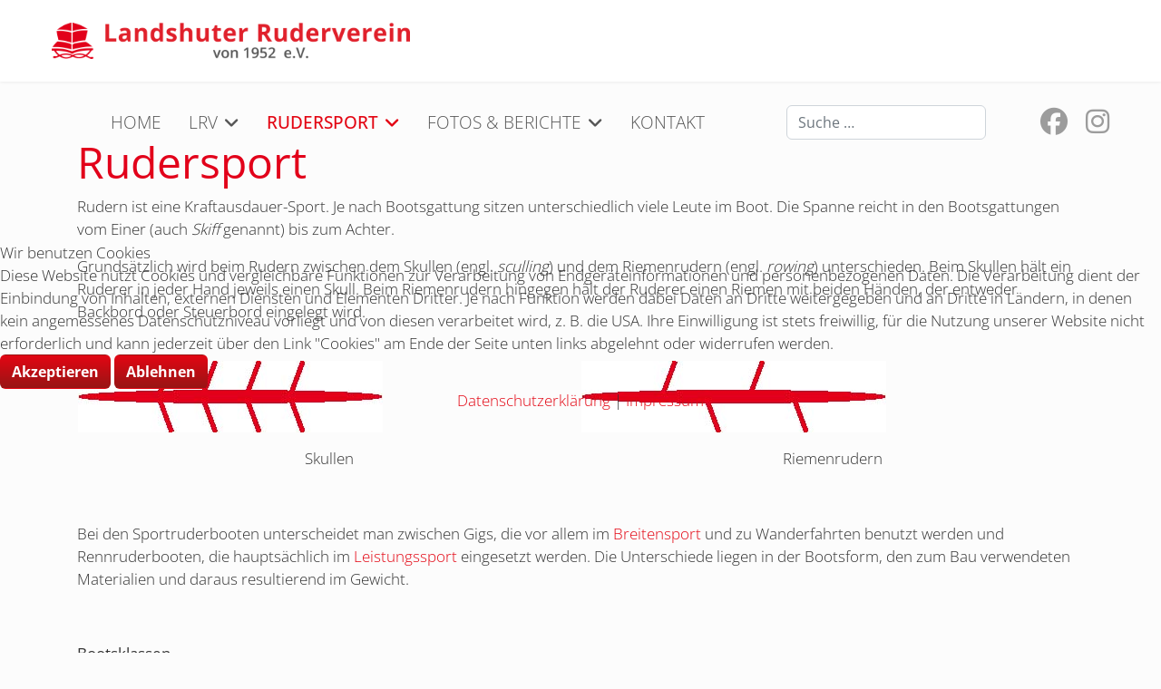

--- FILE ---
content_type: text/html; charset=utf-8
request_url: https://www.ruderverein-landshut.de/index.php/rudersport
body_size: 8853
content:

<!doctype html>
<html lang="de-de" dir="ltr">
	
<head>
<script type="text/javascript">  (function(){    function blockCookies(disableCookies, disableLocal, disableSession){    if(disableCookies == 1){    if(!document.__defineGetter__){    Object.defineProperty(document, 'cookie',{    get: function(){ return ''; },    set: function(){ return true;}    });    }else{    var oldSetter = document.__lookupSetter__('cookie');    if(oldSetter) {    Object.defineProperty(document, 'cookie', {    get: function(){ return ''; },    set: function(v){ if(v.match(/reDimCookieHint\=/) || v.match(/5031af965aebe3d6b4a89051c3bf765e\=/)) {    oldSetter.call(document, v);    }    return true;    }    });    }    }    var cookies = document.cookie.split(';');    for (var i = 0; i < cookies.length; i++) {    var cookie = cookies[i];    var pos = cookie.indexOf('=');    var name = '';    if(pos > -1){    name = cookie.substr(0, pos);    }else{    name = cookie;    } if(name.match(/reDimCookieHint/)) {    document.cookie = name + '=; expires=Thu, 01 Jan 1970 00:00:00 GMT';    }    }    }    if(disableLocal == 1){    window.localStorage.clear();    window.localStorage.__proto__ = Object.create(window.Storage.prototype);    window.localStorage.__proto__.setItem = function(){ return undefined; };    }    if(disableSession == 1){    window.sessionStorage.clear();    window.sessionStorage.__proto__ = Object.create(window.Storage.prototype);    window.sessionStorage.__proto__.setItem = function(){ return undefined; };    }    }    blockCookies(1,1,1);    }()); </script>


		
		<meta name="viewport" content="width=device-width, initial-scale=1, shrink-to-fit=no">
		<meta charset="utf-8">
	<meta name="author" content="Super User">
	<meta name="description" content="Internetseiten des Landshuter Rudervereins. Auf diesen Seiten können Sie sich umfassend über die Aktivitäten und Angebote des Landshuter Rudervereins informiere">
	<meta name="generator" content="Joomla! - Open Source Content Management">
	<title>Landshuter Ruderverein von 1952 e.V. – Rudersport</title>
	<link href="/images/favicon.ico" rel="icon" type="image/vnd.microsoft.icon">
	<link href="https://www.ruderverein-landshut.de/index.php/component/finder/search?format=opensearch&amp;Itemid=101" rel="search" title="OpenSearch Landshuter Ruderverein von 1952 e.V." type="application/opensearchdescription+xml">
<link href="/media/vendor/awesomplete/css/awesomplete.css?1.1.7" rel="stylesheet">
	<link href="/media/vendor/joomla-custom-elements/css/joomla-alert.min.css?0.4.1" rel="stylesheet">
	<link href="/plugins/system/cookiehint/css/redimstyle.css?bf1b20" rel="stylesheet">
	<link href="/templates/shaper_helixultimate/css/bootstrap.min.css" rel="stylesheet">
	<link href="/plugins/system/helixultimate/assets/css/system-j4.min.css" rel="stylesheet">
	<link href="/media/system/css/joomla-fontawesome.min.css?bf1b20" rel="stylesheet">
	<link href="/templates/shaper_helixultimate/css/template.css" rel="stylesheet">
	<link href="/templates/shaper_helixultimate/css/presets/default.css" rel="stylesheet">
	<link href="/templates/shaper_helixultimate/css/custom.css" rel="stylesheet">
	<style>#redim-cookiehint-modal {position: fixed; top: 0; bottom: 0; left: 0; right: 0; z-index: 99998; display: flex; justify-content : center; align-items : center;}</style>
	<style>.logo-image {height:40px;}.logo-image-phone {height:40px;}</style>
	<style>@media(max-width: 992px) {.logo-image {height: 36px;}.logo-image-phone {height: 36px;}}</style>
	<style>@media(max-width: 576px) {.logo-image {height: 36px;}.logo-image-phone {height: 36px;}}</style>
	<style>#sp-main-body{ padding:50px 0px 50px 0px;margin:0px 0px 0px 0px; }</style>
	<style>#sp-section-9{ margin:0px 0px 60px 0px; }</style>
	<style>#sp-footer{ background-color:#E2E2E2;color:#000000; }</style>
	<style>#sp-copy{ background-color:#E2E2E2;color:#000000; }</style>
<script src="/media/vendor/jquery/js/jquery.min.js?3.7.1"></script>
	<script src="/media/legacy/js/jquery-noconflict.min.js?504da4"></script>
	<script type="application/json" class="joomla-script-options new">{"data":{"breakpoints":{"tablet":991,"mobile":480},"header":{"stickyOffset":"100"}},"joomla.jtext":{"MOD_FINDER_SEARCH_VALUE":"Suche &hellip;","COM_FINDER_SEARCH_FORM_LIST_LABEL":"Search Results","JLIB_JS_AJAX_ERROR_OTHER":"Beim Abrufen von JSON-Daten wurde ein HTTP-Statuscode %s zurückgegeben.","JLIB_JS_AJAX_ERROR_PARSE":"Ein Parsing-Fehler trat bei der Verarbeitung der folgenden JSON-Daten auf:<br \/><code style='color:inherit;white-space:pre-wrap;padding:0;margin:0;border:0;background:inherit;'>%s<\/code>","ERROR":"Fehler","MESSAGE":"Nachricht","NOTICE":"Hinweis","WARNING":"Warnung","JCLOSE":"Schließen","JOK":"OK","JOPEN":"Öffnen"},"finder-search":{"url":"\/index.php\/component\/finder\/?task=suggestions.suggest&format=json&tmpl=component&Itemid=101"},"system.paths":{"root":"","rootFull":"https:\/\/www.ruderverein-landshut.de\/","base":"","baseFull":"https:\/\/www.ruderverein-landshut.de\/"},"csrf.token":"f73694bcda2fa20fc3a6fd6978a9f3b6"}</script>
	<script src="/media/system/js/core.min.js?a3d8f8"></script>
	<script src="/media/vendor/bootstrap/js/alert.min.js?5.3.8" type="module"></script>
	<script src="/media/vendor/bootstrap/js/button.min.js?5.3.8" type="module"></script>
	<script src="/media/vendor/bootstrap/js/carousel.min.js?5.3.8" type="module"></script>
	<script src="/media/vendor/bootstrap/js/collapse.min.js?5.3.8" type="module"></script>
	<script src="/media/vendor/bootstrap/js/dropdown.min.js?5.3.8" type="module"></script>
	<script src="/media/vendor/bootstrap/js/modal.min.js?5.3.8" type="module"></script>
	<script src="/media/vendor/bootstrap/js/offcanvas.min.js?5.3.8" type="module"></script>
	<script src="/media/vendor/bootstrap/js/popover.min.js?5.3.8" type="module"></script>
	<script src="/media/vendor/bootstrap/js/scrollspy.min.js?5.3.8" type="module"></script>
	<script src="/media/vendor/bootstrap/js/tab.min.js?5.3.8" type="module"></script>
	<script src="/media/vendor/bootstrap/js/toast.min.js?5.3.8" type="module"></script>
	<script src="/media/system/js/showon.min.js?e51227" type="module"></script>
	<script src="/media/vendor/awesomplete/js/awesomplete.min.js?1.1.7" defer></script>
	<script src="/media/com_finder/js/finder.min.js?755761" type="module"></script>
	<script src="/media/mod_menu/js/menu.min.js?bf1b20" type="module"></script>
	<script src="/media/system/js/messages.min.js?9a4811" type="module"></script>
	<script src="/templates/shaper_helixultimate/js/main.js"></script>
	<script>(function() {  if (typeof gtag !== 'undefined') {       gtag('consent', 'denied', {         'ad_storage': 'denied',         'ad_user_data': 'denied',         'ad_personalization': 'denied',         'functionality_storage': 'denied',         'personalization_storage': 'denied',         'security_storage': 'denied',         'analytics_storage': 'denied'       });     } })();</script>
	<script type="application/ld+json">{"@context":"https://schema.org","@graph":[{"@type":"Organization","@id":"https://www.ruderverein-landshut.de/#/schema/Organization/base","name":"Landshuter Ruderverein von 1952 e.V.","url":"https://www.ruderverein-landshut.de/"},{"@type":"WebSite","@id":"https://www.ruderverein-landshut.de/#/schema/WebSite/base","url":"https://www.ruderverein-landshut.de/","name":"Landshuter Ruderverein von 1952 e.V.","publisher":{"@id":"https://www.ruderverein-landshut.de/#/schema/Organization/base"}},{"@type":"WebPage","@id":"https://www.ruderverein-landshut.de/#/schema/WebPage/base","url":"https://www.ruderverein-landshut.de/index.php/rudersport","name":"Landshuter Ruderverein von 1952 e.V. – Rudersport","description":"Internetseiten des Landshuter Rudervereins. Auf diesen Seiten können Sie sich umfassend über die Aktivitäten und Angebote des Landshuter Rudervereins informiere","isPartOf":{"@id":"https://www.ruderverein-landshut.de/#/schema/WebSite/base"},"about":{"@id":"https://www.ruderverein-landshut.de/#/schema/Organization/base"},"inLanguage":"de-DE"},{"@type":"Article","@id":"https://www.ruderverein-landshut.de/#/schema/com_content/article/27","name":"Rudersport","headline":"Rudersport","inLanguage":"de-DE","isPartOf":{"@id":"https://www.ruderverein-landshut.de/#/schema/WebPage/base"}}]}</script>
	<script>template="shaper_helixultimate";</script>
			</head>
	<body class="site helix-ultimate hu com_content com-content view-article layout-default task-none itemid-110 de-de ltr sticky-header layout-fluid offcanvas-init offcanvs-position-right">

		
		
		<div class="body-wrapper">
			<div class="body-innerwrapper">
				
	<div class="sticky-header-placeholder"></div>
<header id="sp-header" class="full-header full-header-center">
	<div class="container-fluid">
		<div class="container-inner">
			<div class="row align-items-center">
				<!-- Logo -->
				<div id="sp-logo" class="col-auto">
					<div class="sp-column">
													
							<div class="logo"><a href="/">
				<img class='logo-image  d-none d-lg-inline-block'
					srcset='https://www.ruderverein-landshut.de/images/logo-large.png 1x'
					src='https://www.ruderverein-landshut.de/images/logo-large.png'
					height='40'
					alt='Landshuter Ruderverein von 1952 e.V.'
				/>
				<img class="logo-image-phone d-inline-block d-lg-none" src="https://www.ruderverein-landshut.de/images/LRV_logo_mobil.png" alt="Landshuter Ruderverein von 1952 e.V." /></a></div>											</div>
				</div>

				<!-- Menu -->
				<div id="sp-menu" class="menu-with-social menu-center col-auto flex-auto">
					<div class="sp-column d-flex justify-content-between align-items-center">
						<div class="menu-with-offcanvas d-flex justify-content-between align-items-center flex-auto">
							<nav class="sp-megamenu-wrapper d-flex" role="navigation" aria-label="navigation"><a id="offcanvas-toggler" aria-label="Menu" class="offcanvas-toggler-right d-flex d-lg-none" href="#"><div class="burger-icon" aria-hidden="true"><span></span><span></span><span></span></div></a><ul class="sp-megamenu-parent menu-animation-fade-up d-none d-lg-block"><li class="sp-menu-item"><a   href="/index.php"  >HOME</a></li><li class="sp-menu-item sp-has-child"><a   href="/index.php/lrv" title="Der Landshuter Ruderverein von 1925 e. V."  >LRV</a><div class="sp-dropdown sp-dropdown-main sp-menu-right" style="width: 300px;"><div class="sp-dropdown-inner"><ul class="sp-dropdown-items"><li class="sp-menu-item"><a   href="/index.php/lrv/vorstand"  >Vorstand</a></li><li class="sp-menu-item"><a   href="/index.php/lrv/mitglied-werden"  >Mitglied werden</a></li><li class="sp-menu-item"><a   href="/index.php/lrv/ruderrevier"  >Ruderrevier</a></li><li class="sp-menu-item"><a   href="/index.php/lrv/vereinsbekleidung"  >Vereinsbekleidung</a></li><li class="sp-menu-item"><a   href="/index.php/lrv/geschichte" title="Zur Geschichte unseres Vereins"  >Vereinsgeschichte</a></li><li class="sp-menu-item"><a   href="/index.php/lrv/vereinssatzung"  >Vereinssatzung</a></li><li class="sp-menu-item"><a   href="/index.php/lrv/fahrtenordnung"  >Ruderordnung</a></li><li class="sp-menu-item"><a   href="/index.php/lrv/jugendordnung"  >Jugendordnung</a></li><li class="sp-menu-item"><a   href="/index.php/lrv/mitgliederstatistik"  >Mitgliederstatistik </a></li></ul></div></div></li><li class="sp-menu-item sp-has-child current-item active"><a aria-current="page"  href="/index.php/rudersport"  >RUDERSPORT</a><div class="sp-dropdown sp-dropdown-main sp-menu-right" style="width: 300px;"><div class="sp-dropdown-inner"><ul class="sp-dropdown-items"><li class="sp-menu-item"><a   href="/index.php/rudersport/breitensport"  >Breitensport</a></li><li class="sp-menu-item"><a   href="/index.php/rudersport/leistungssport"  >Leistungssport</a></li><li class="sp-menu-item"><a   href="/index.php/rudersport/unsere-trainer"  >Unsere Trainer</a></li><li class="sp-menu-item"><a   href="/index.php/rudersport/erfolge"  >Sportliche Erfolge</a></li><li class="sp-menu-item"><a   href="/index.php/rudersport/statistiken" title="Mannschafts- &amp; Bootskilometer"  >Statistiken</a></li><li class="sp-menu-item"><a   href="/index.php/rudersport/trainingszeiten"  >Trainingszeiten</a></li><li class="sp-menu-item"><a   href="/index.php/rudersport/rudern-lernen"  >Rudern lernen</a></li></ul></div></div></li><li class="sp-menu-item sp-has-child"><a   href="/index.php/galerie-berichte"  >FOTOS &amp; BERICHTE</a><div class="sp-dropdown sp-dropdown-main sp-menu-right" style="width: 300px;"><div class="sp-dropdown-inner"><ul class="sp-dropdown-items"><li class="sp-menu-item"><a   href="/index.php/galerie-berichte/fotogalerie-berichte-2025"  >Fotogalerie / Berichte 2025</a></li><li class="sp-menu-item"><a   href="/index.php/galerie-berichte/fotogalerie-berichte-2024"  >Fotogalerie / Berichte 2024</a></li><li class="sp-menu-item"><a   href="/index.php/galerie-berichte/fotogalerie-berichte-2023"  >Fotogalerie / Berichte 2023</a></li><li class="sp-menu-item"><a   href="/index.php/galerie-berichte/fotogalerie-berichte-2022"  >Fotogalerie / Berichte 2022</a></li><li class="sp-menu-item"><a   href="/index.php/galerie-berichte/fotogalerie-berichte-2021"  >Fotogalerie / Berichte 2021</a></li><li class="sp-menu-item"><a   href="/index.php/galerie-berichte/fotogalerie-berichte-2020"  >Fotogalerie / Berichte 2020</a></li><li class="sp-menu-item"><a   href="/index.php/galerie-berichte/fotogalerie-berichte-2009"  >Fotogalerie / Berichte 2019</a></li><li class="sp-menu-item"><a   href="/index.php/galerie-berichte/fotogalerie-berichte-2018"  >Fotogalerie / Berichte 2018</a></li><li class="sp-menu-item"><a   href="/index.php/galerie-berichte/fotogalerie-berichte-2017"  >Fotogalerie / Berichte 2017</a></li><li class="sp-menu-item"><a   href="/index.php/galerie-berichte/fotogalerie-berichte-2016"  >Fotogalerie / Berichte 2016</a></li></ul></div></div></li><li class="sp-menu-item"><a   href="/index.php/kontakt"  >KONTAKT</a></li></ul></nav>							
						</div>

						<!-- Related Modules -->
						<div class="d-none d-lg-flex header-modules align-items-center">
															<div class="sp-module "><div class="sp-module-content">
<form class="mod-finder js-finder-searchform form-search" action="/index.php/component/finder/search?Itemid=101" method="get" role="search">
    <label for="mod-finder-searchword-header" class="visually-hidden finder">Suchen</label><input type="text" name="q" id="mod-finder-searchword-header" class="js-finder-search-query form-control" value="" placeholder="Suche &hellip;">
            <input type="hidden" name="Itemid" value="101"></form>
</div></div>								
													</div>

						<!-- Social icons -->
						<div class="social-wrap no-border d-flex align-items-center">
							<ul class="social-icons"><li class="social-icon-facebook"><a target="_blank" rel="noopener noreferrer" href="https://www.facebook.com/groups/187794964571394" aria-label="Facebook"><span class="fab fa-facebook" aria-hidden="true"></span></a></li><li class="social-icon-instagram"><a target="_blank" rel="noopener noreferrer" href="https://www.instagram.com/landshuter_ruderverein/" aria-label="Instagram"><span class="fab fa-instagram" aria-hidden="true"></span></a></li></ul>						</div>

						<!-- if offcanvas position right -->
											</div>
				</div>

			</div>
		</div>
	</div>
</header>				<main id="sp-main">
					
<section id="sp-section-1" >

				
	
<div class="row">
	<div id="sp-title" class="col-lg-12 "><div class="sp-column "></div></div></div>
				
	</section>

<section id="sp-main-body" >

										<div class="container">
					<div class="container-inner">
						
	
<div class="row">
	
<div id="sp-component" class="col-lg-12 ">
	<div class="sp-column ">
		<div id="system-message-container" aria-live="polite"></div>


		
		<div class="article-details " itemscope itemtype="https://schema.org/Article">
    <meta itemprop="inLanguage" content="de-DE">

    
    
    
    
    
    <div class="article-can-edit d-flex flex-wrap justify-content-between">
                
            </div>

    
        
                
    
        
        
        
        <div class="com-content-article__body" itemprop="articleBody">
            <h1><span style="color: #e2001a;">Rudersport</span></h1>
<p>Rudern ist eine Kraftausdauer-Sport. Je nach Bootsgattung sitzen unterschiedlich viele Leute im Boot. Die Spanne reicht in den Bootsgattungen vom Einer (auch <i>Skiff</i> genannt) bis zum Achter.</p>
<p>Grundsätzlich wird beim Rudern zwischen dem Skullen (engl. <span lang="en" xml:lang="en"><i>sculling</i></span>) und dem Riemenrudern (engl. <span lang="en" xml:lang="en"><i>rowing</i></span>) unterschieden. Beim Skullen hält ein Ruderer in jeder Hand jeweils einen Skull. Beim Riemenrudern hingegen hält der Ruderer einen Riemen mit beiden Händen, der entweder Backbord oder Steuerbord eingelegt wird.<br /> </p>
<table style="width: 100%;">
<tbody>
<tr>
<td style="width: 50%; text-align: center;">
<p><img src="/images/scullen.jpg" alt="" /></p>
<p>Skullen</p>
</td>
<td style="width: 50%; text-align: center;">
<p><img src="/images/riemen.jpg" alt="" /></p>
<p>Riemenrudern</p>
</td>
</tr>
</tbody>
</table>
<p> </p>
<p>Bei den Sportruderbooten unterscheidet man zwischen Gigs, die vor allem im <a href="/index.php/rudersport/breitensport">Breitensport</a> und zu Wanderfahrten benutzt werden und Rennruderbooten, die hauptsächlich im <a href="/index.php/rudersport/leistungssport">Leistungssport</a> eingesetzt werden. Die Unterschiede liegen in der Bootsform, den zum Bau verwendeten Materialien und daraus resultierend im Gewicht.</p>
<p> </p>
<p><strong>Bootsklassen</strong></p>
<p>Häufigste Bootsklassen:</p>
<ul>
<li>Einer (Skiff) (1x)</li>
<li>Zweier
<ul>
<li>Doppelzweier (2x, ohne Steuermann)</li>
<li>Zweier ohne Steuermann (2-)</li>
<li>Zweier mit Steuermann (2+)</li>
</ul>
</li>
<li>Vierer
<ul>
<li>Doppelvierer (4x, ohne Steuermann)</li>
<li>Vierer ohne Steuermann (4-)</li>
<li>Vierer mit Steuermann (4+)</li>
</ul>
</li>
<li>Achter (8+, mit Steuermann)</li>
</ul>
<p>Es gibt auch Sonderklassen, bspw.:</p>
<ul>
<li>Doppelvierer mit Steuermann (4x+)</li>
<li>Doppelachter (8x) –  Achter bei dem geskullt wird</li>
<li>Doppeldreier – Gigdreier mit Steuermann/frau</li>
</ul>
<p> </p>
<p><strong>Mannschaft</strong></p>
<p>In allen Booten sind die Plätze im Boot vom Bug zum Heck durchnummeriert, das heißt der Bugmann sitzt immer auf Platz eins, der Schlagmann auf dem Platz mit der höchsten Nummer. </p>
<p>Der <strong>Schlagmann</strong> ist der Ruderer in dessen Richtung die ganze Mannschaft guckt, er sitzt am weitesten im Heck. Er gibt den Rhytmus vor, nach dem die Skulls oder Riemen in das Wasser eingesetzt und herausgehoben werden. Die anderen Ruderer folgen seinen Bewegungen, damit möglichst synchron gerudert wird. Er bestimmt die Schlagfrequenz, gezählt in Schlägen pro Minute. Der Schlagmann sollte ein gutes Rhythmus- sowie Bootsgefühl haben.</p>
<p>Der <strong>Bugmann</strong> sitzt im Bug des Bootes und hat unter anderem die Aufgabe, auf andere Boote vor dem eigenen zu achten, damit es keine Unfälle gibt. In Booten ohne Steuermann muss er sich von Zeit zu Zeit herumschauen, um gegebenenfalls den Kurs zu korrigieren.</p>
<p>Der <strong>Steuermann</strong> (Stm.) ist im Boot die einzige Person, die nicht rudert. Er liegt entweder im Bug des Bootes oder er sitzt aufrecht im Heck. Der Steuermann lenkt das Boot und motiviert seine Mannschaft. Bei einer Regatta muss der Steuermann vor dem Wettkampf ein Mindestgewicht auf die Waage bringen, sonst wird die Differenz durch Zusatzgewichten ausgeglichen.</p>
<p> </p>
<h3>Rudertechnik<strong> </strong></h3>
<p>Über die richtige Rudertechnik könnt ihr euch auf der Seite des Deutschen Ruderverbandes belesen: <a title="Rudertechnik" href="http://www.rudern.de/wissen/rudertechnik/" target="_blank" rel="alternate noopener noreferrer">http://www.rudern.de/wissen/rudertechnik</a>/</p>
<p> </p>
<h3>Rudern und Gesundheit</h3>
<p>Gerudert werden kann ab einem Alter von ca. neun Jahren, entscheidend ist hier vor allem die Körpergröße, bis ins hohe Alter. Wettkämpfe im Rudern gibt es ab einem Alter von 11 Jahren bis zu den über 80jährigen. Als eine von wenigen Sportarten wirkt sich Rudern auf alle Hauptmuskelgruppen positiv aus und ist dazu äußerst kreislauffördernd. Verletzungen sind selten. Nach Untersuchungen von Krankenkassen zählt Rudern zu den gesündesten und ungefährlichsten Sportarten. </p>
<p> </p>
<p> </p>
<p> </p>         </div>

        
        
        
    

        
    

    
                </div>



			</div>
</div>
</div>
											</div>
				</div>
						
	</section>

<section id="sp-section-9" >

						<div class="container">
				<div class="container-inner">
			
	
<div class="row">
	<div id="sp-mainbottom-a" class="col-lg-4 "><div class="sp-column "><div class="sp-module "><div class="sp-module-content"><div class="ct-iconic-box ct-zoom"><div class="ct-iconic-icon ct-align-center"><img src="/modules/mod_ct_iconicbuttons/icons/gear.png" alt="" /></div><div class="ct-iconic-text ct-align-center"><h3>Wintertrainingsplan</h3>
<p>Hier gibt es Informationen<br />zu den Wintertrainigszeiten<br />und der Belegung unserer <br />Sporträume.<br /> </p>
<p><a class="btn" href="/index.php/rudersport/trainingszeiten" rel="alternate">Mehr lesen!</a></p></div></div></div></div></div></div><div id="sp-mainbottom-b" class="col-lg-4 "><div class="sp-column "><div class="sp-module "><div class="sp-module-content"><div class="ct-iconic-box ct-zoom"><div class="ct-iconic-icon ct-align-center"><img src="/modules/mod_ct_iconicbuttons/icons/network.png" alt="" /></div><div class="ct-iconic-text ct-align-center"><h3>Rudern lernen</h3>
<p>Für alle Interessierte und<br />Anfänger die probieren<br />wollen, ob Rudern <br />der richtige Sport für sie ist.<br /> </p>
<p><a class="btn" href="/index.php/rudersport/rudern-lernen" rel="alternate">Interessiert!</a></p></div></div></div></div></div></div><div id="sp-mainbottom-c" class="col-lg-4 "><div class="sp-column "><div class="sp-module "><div class="sp-module-content"><div class="ct-iconic-box ct-zoom"><div class="ct-iconic-icon ct-align-center"><img src="/modules/mod_ct_iconicbuttons/icons/skiff.png" alt="" /></div><div class="ct-iconic-text ct-align-center"><h3 style="text-align: center;">Termine</h3>
<p style="text-align: center;"><strong>Herbst Arbeitseinsatz</strong><br>08.11.2025 / 9:30 Uhr</p>
<p style="text-align: center;"><strong>Nikolausrudern</strong><br><strong> </strong>07.12.2025 / 12:00 Uhr</p>
<p style="text-align: center;"><a class="btn" href="/index.php/termine" rel="alternate">Zum Terminplan</a></p></div></div></div></div></div></div></div>
							</div>
			</div>
			
	</section>

<footer id="sp-footer" >

						<div class="container">
				<div class="container-inner">
			
	
<div class="row">
	<div id="sp-footer1" class="col-lg-5 "><div class="sp-column "><div class="sp-module "><div class="sp-module-content">
<div id="mod-custom99" class="mod-custom custom">
    <p><img src="/images/LRV_Logo_footer.png" /></p></div>
</div></div></div></div><div id="sp-footer2" class="col-lg-7 "><div class="sp-column "><div class="sp-module "><div class="sp-module-content">
<div id="mod-custom97" class="mod-custom custom">
    <p style="text-align: left;"><strong>Wir sind Teil des</strong></p>
<h1 style="text-align: left;"><strong>SPORTZENTRUM OST</strong></h1>
<p> </p>
<div class="row">
<div class="col-lg-3 "><a title="Turnverein Landshut 1964 e. V." href="https://tv64.de/" target="_blank" rel="alternate noopener noreferrer"><img src="/images/Logo-TVL.png" alt=""></a></div>
<div class="col-lg-3 "><a title="Landshuter Ruderverein von 1952 e. V." href="https://www.ruderverein-landshut.de/" rel="alternate noopener noreferrer"><img src="/images/Logo Kreis.png" alt=""></a></div>
<div class="col-lg-3 "><a title="1. BGC Landshut e.V." href="https://www.bgc-landshut.de/" target="_blank" rel="alternate noopener noreferrer"><img src="/images/Logo Golf.png" alt=""></a></div>
<div class="col-lg-3 "><a title="TC Weiss-Blau Landshut" href="https://www.tcwb-landshut.de/" target="_blank" rel="alternate noopener noreferrer"><img src="/images/Logo Tennis.png" alt=""></a></div>
</div></div>
</div></div></div></div></div>
							</div>
			</div>
			
	</footer>

<section id="sp-copy" >

						<div class="container">
				<div class="container-inner">
			
	
<div class="row">
	<div id="sp-copyright-a" class="col-lg-6 "><div class="sp-column "><div class="sp-module "><div class="sp-module-content">
<div id="mod-custom103" class="mod-custom custom">
    <p><a href="/index.php/impressum">Impressum</a> Ι <a href="/index.php/datenschutzerklaerung">Datenschutzerklärung</a> Ι <a href="/?cookiehint=set" rel="alternate">Cookies</a> <br>© Landshuter Ruderverein von 1952 e.V.</p></div>
</div></div></div></div><div id="sp-copyright-b" class="col-lg-6 "><div class="sp-column "><div class="sp-module "><div class="sp-module-content">
<div id="mod-custom112" class="mod-custom custom">
    <p style="text-align: right;">Erstellt und Betreut durch die <a href="http://www.tunlichst.de" target="_blank" rel="alternate noopener">tunlichst </a>Werbe &amp; Medienagentur</p></div>
</div></div></div></div></div>
							</div>
			</div>
			
	</section>
				</main>
			</div>
		</div>

		<!-- Off Canvas Menu -->
		<div class="offcanvas-overlay"></div>
		<!-- Rendering the offcanvas style -->
		<!-- If canvas style selected then render the style -->
		<!-- otherwise (for old templates) attach the offcanvas module position -->
					<div class="offcanvas-menu left-1" tabindex="-1" inert>
	<div class="d-flex align-items-center p-3 pt-4">
				<a href="#" class="close-offcanvas" role="button" aria-label="Close Off-canvas">
			<div class="burger-icon" aria-hidden="true">
				<span></span>
				<span></span>
				<span></span>
			</div>
		</a>
	</div>
	
	<div class="offcanvas-inner">
		<div class="d-flex header-modules mb-3">
			
					</div>
		
					<div class="sp-module "><div class="sp-module-content"><ul class="mod-menu mod-list menu nav-pills">
<li class="item-101 default"><a href="/index.php" >HOME</a></li><li class="item-109 menu-deeper menu-parent"><a href="/index.php/lrv" title="Der Landshuter Ruderverein von 1925 e. V.">LRV<span class="menu-toggler"></span></a><ul class="mod-menu__sub list-unstyled small menu-child"><li class="item-114"><a href="/index.php/lrv/vorstand" >Vorstand</a></li><li class="item-116"><a href="/index.php/lrv/mitglied-werden" >Mitglied werden</a></li><li class="item-115"><a href="/index.php/lrv/ruderrevier" >Ruderrevier</a></li><li class="item-129"><a href="/index.php/lrv/vereinsbekleidung" >Vereinsbekleidung</a></li><li class="item-113"><a href="/index.php/lrv/geschichte" title="Zur Geschichte unseres Vereins">Vereinsgeschichte</a></li><li class="item-138"><a href="/index.php/lrv/vereinssatzung" >Vereinssatzung</a></li><li class="item-139"><a href="/index.php/lrv/fahrtenordnung" >Ruderordnung</a></li><li class="item-157"><a href="/index.php/lrv/jugendordnung" >Jugendordnung</a></li><li class="item-144"><a href="/index.php/lrv/mitgliederstatistik" >Mitgliederstatistik </a></li></ul></li><li class="item-110 current active menu-deeper menu-parent"><a href="/index.php/rudersport" aria-current="page">RUDERSPORT<span class="menu-toggler"></span></a><ul class="mod-menu__sub list-unstyled small menu-child"><li class="item-117"><a href="/index.php/rudersport/breitensport" >Breitensport</a></li><li class="item-118"><a href="/index.php/rudersport/leistungssport" >Leistungssport</a></li><li class="item-119"><a href="/index.php/rudersport/unsere-trainer" >Unsere Trainer</a></li><li class="item-120"><a href="/index.php/rudersport/erfolge" >Sportliche Erfolge</a></li><li class="item-121"><a href="/index.php/rudersport/statistiken" title="Mannschafts- &amp; Bootskilometer">Statistiken</a></li><li class="item-122"><a href="/index.php/rudersport/trainingszeiten" >Trainingszeiten</a></li><li class="item-136"><a href="/index.php/rudersport/rudern-lernen" >Rudern lernen</a></li></ul></li><li class="item-111 menu-deeper menu-parent"><a href="/index.php/galerie-berichte" >FOTOS &amp; BERICHTE<span class="menu-toggler"></span></a><ul class="mod-menu__sub list-unstyled small menu-child"><li class="item-140"><a href="/index.php/galerie-berichte/fotogalerie-berichte-2025" >Fotogalerie / Berichte 2025</a></li><li class="item-130"><a href="/index.php/galerie-berichte/fotogalerie-berichte-2024" >Fotogalerie / Berichte 2024</a></li><li class="item-131"><a href="/index.php/galerie-berichte/fotogalerie-berichte-2023" >Fotogalerie / Berichte 2023</a></li><li class="item-170"><a href="/index.php/galerie-berichte/fotogalerie-berichte-2022" >Fotogalerie / Berichte 2022</a></li><li class="item-165"><a href="/index.php/galerie-berichte/fotogalerie-berichte-2021" >Fotogalerie / Berichte 2021</a></li><li class="item-169"><a href="/index.php/galerie-berichte/fotogalerie-berichte-2020" >Fotogalerie / Berichte 2020</a></li><li class="item-135"><a href="/index.php/galerie-berichte/fotogalerie-berichte-2009" >Fotogalerie / Berichte 2019</a></li><li class="item-155"><a href="/index.php/galerie-berichte/fotogalerie-berichte-2018" >Fotogalerie / Berichte 2018</a></li><li class="item-153"><a href="/index.php/galerie-berichte/fotogalerie-berichte-2017" >Fotogalerie / Berichte 2017</a></li><li class="item-148"><a href="/index.php/galerie-berichte/fotogalerie-berichte-2016" >Fotogalerie / Berichte 2016</a></li></ul></li><li class="item-112"><a href="/index.php/kontakt" >KONTAKT</a></li></ul>
</div></div>		
		
		
		
					
				
		<!-- custom module position -->
		
	</div>
</div>				

		
		

		<!-- Go to top -->
					<a href="#" class="sp-scroll-up" aria-label="Scroll to top" role="button"><span class="fas fa-angle-up" aria-hidden="true"></span></a>
					
<script type="text/javascript">   function cookiehintsubmitnoc(obj) {     if (confirm("Eine Ablehnung wird die Funktionen der Website beeinträchtigen. Möchten Sie wirklich ablehnen?")) {       document.cookie = 'reDimCookieHint=-1; expires=0; path=/';       cookiehintfadeOut(document.getElementById('redim-cookiehint-modal'));       return true;     } else {       return false;     }   } </script> <div id="redim-cookiehint-modal">   <div id="redim-cookiehint">     <div class="cookiehead">       <span class="headline">Wir benutzen Cookies</span>     </div>     <div class="cookiecontent">   Diese Website nutzt Cookies und vergleichbare Funktionen zur Verarbeitung von Endgeräteinformationen und personenbezogenen Daten. Die Verarbeitung dient der Einbindung von Inhalten, externen Diensten und Elementen Dritter. Je nach Funktion werden dabei Daten an Dritte weitergegeben und an Dritte in Ländern, in denen kein angemessenes Datenschutzniveau vorliegt und von diesen verarbeitet wird, z. B. die USA. Ihre Einwilligung ist stets freiwillig, für die Nutzung unserer Website nicht erforderlich und kann jederzeit über den Link "Cookies" am Ende der Seite unten links abgelehnt oder widerrufen werden.    </div>     <div class="cookiebuttons">       <a id="cookiehintsubmit" onclick="return cookiehintsubmit(this);" href="https://www.ruderverein-landshut.de/index.php/rudersport?rCH=2"         class="btn">Akzeptieren</a>           <a id="cookiehintsubmitno" onclick="return cookiehintsubmitnoc(this);" href="https://www.ruderverein-landshut.de/index.php/rudersport?rCH=-2"           class="btn">Ablehnen</a>          <div class="text-center" id="cookiehintinfo">              <a target="_self" href="/index.php/datenschutzerklaerung">Datenschutzerklärung</a>                  |                  <a target="_self" href="/index.php/Impressum">Impressum</a>            </div>      </div>     <div class="clr"></div>   </div> </div>     <script type="text/javascript">        document.addEventListener("DOMContentLoaded", function(event) {         if (!navigator.cookieEnabled){           document.getElementById('redim-cookiehint-modal').remove();         }       });        function cookiehintfadeOut(el) {         el.style.opacity = 1;         (function fade() {           if ((el.style.opacity -= .1) < 0) {             el.style.display = "none";           } else {             requestAnimationFrame(fade);           }         })();       }         function cookiehintsubmit(obj) {         document.cookie = 'reDimCookieHint=1; expires=0;29; path=/';         cookiehintfadeOut(document.getElementById('redim-cookiehint-modal'));         return true;       }        function cookiehintsubmitno(obj) {         document.cookie = 'reDimCookieHint=-1; expires=0; path=/';         cookiehintfadeOut(document.getElementById('redim-cookiehint-modal'));         return true;       }     </script>  
</body>
</html>

--- FILE ---
content_type: text/css
request_url: https://www.ruderverein-landshut.de/templates/shaper_helixultimate/css/presets/default.css
body_size: 882
content:
body,.sp-preloader{background-color:#fcfcfc;color:#333}.sp-preloader>div{background:#e30613}.sp-preloader>div:after{background:#fcfcfc}#sp-top-bar{background:#333;color:#aaa}#sp-top-bar a{color:#aaa}#sp-header{background:#fff}#sp-menu ul.social-icons a:hover,#sp-menu ul.social-icons a:focus{color:#e30613}a{color:#e30613}a:hover,a:focus,a:active{color:#bd0926}.tags>li{display:inline-block}.tags>li a{background:rgba(227,6,19,.1);color:#e30613}.tags>li a:hover{background:#bd0926}.article-social-share .social-share-icon ul li a{color:#333}.article-social-share .social-share-icon ul li a:hover,.article-social-share .social-share-icon ul li a:focus{background:#e30613}.pager>li a{border:1px solid #ededed;color:#333}.sp-reading-progress-bar{background-color:#e30613}.sp-megamenu-parent>li>a{color:#555}.sp-megamenu-parent>li:hover>a{color:#e30613}.sp-megamenu-parent>li.active>a,.sp-megamenu-parent>li.active:hover>a{color:#e30613}.sp-megamenu-parent .sp-dropdown .sp-dropdown-inner{background:#fff}.sp-megamenu-parent .sp-dropdown li.sp-menu-item>a{color:#555}.sp-megamenu-parent .sp-dropdown li.sp-menu-item>a:hover{color:#e30613}.sp-megamenu-parent .sp-dropdown li.sp-menu-item.active>a{color:#e30613}.sp-megamenu-parent .sp-mega-group>li>a{color:#555}#offcanvas-toggler>.fa{color:#555}#offcanvas-toggler>.fa:hover,#offcanvas-toggler>.fa:focus,#offcanvas-toggler>.fa:active{color:#e30613}#offcanvas-toggler>.fas{color:#555}#offcanvas-toggler>.fas:hover,#offcanvas-toggler>.fas:focus,#offcanvas-toggler>.fas:active{color:#e30613}#offcanvas-toggler>.far{color:#555}#offcanvas-toggler>.far:hover,#offcanvas-toggler>.far:focus,#offcanvas-toggler>.far:active{color:#e30613}.offcanvas-menu{background-color:#fff;color:#555}.offcanvas-menu .offcanvas-inner a{color:#555}.offcanvas-menu .offcanvas-inner a:hover,.offcanvas-menu .offcanvas-inner a:focus,.offcanvas-menu .offcanvas-inner a:active{color:#e30613}.offcanvas-menu .offcanvas-inner ul.menu>li a,.offcanvas-menu .offcanvas-inner ul.menu>li span{color:#555}.offcanvas-menu .offcanvas-inner ul.menu>li a:hover,.offcanvas-menu .offcanvas-inner ul.menu>li a:focus,.offcanvas-menu .offcanvas-inner ul.menu>li span:hover,.offcanvas-menu .offcanvas-inner ul.menu>li span:focus{color:#e30613}.offcanvas-menu .offcanvas-inner ul.menu>li.menu-parent>a>.menu-toggler,.offcanvas-menu .offcanvas-inner ul.menu>li.menu-parent>.menu-separator>.menu-toggler{color:rgba(85,85,85,.5)}.offcanvas-menu .offcanvas-inner ul.menu>li.menu-parent .menu-toggler{color:rgba(85,85,85,.5)}.offcanvas-menu .offcanvas-inner ul.menu>li li a{color:rgba(85,85,85,.8)}.btn-primary,.sppb-btn-primary{border-color:#e30613;background-color:#e30613}.btn-primary:hover,.sppb-btn-primary:hover{border-color:#bd0926;background-color:#bd0926}ul.social-icons>li a:hover{color:#e30613}.sp-page-title{background:#e30613}.layout-boxed .body-innerwrapper{background:#fcfcfc}.sp-module ul>li>a{color:#333}.sp-module ul>li>a:hover{color:#e30613}.sp-module .latestnews>div>a{color:#333}.sp-module .latestnews>div>a:hover{color:#e30613}.sp-module .tagscloud .tag-name:hover{background:#e30613}.search .btn-toolbar button{background:#e30613}#sp-footer,#sp-bottom{background:#171717;color:#fff}#sp-footer a,#sp-bottom a{color:#a2a2a2}#sp-footer a:hover,#sp-footer a:active,#sp-footer a:focus,#sp-bottom a:hover,#sp-bottom a:active,#sp-bottom a:focus{color:#fff}#sp-bottom .sp-module-content .latestnews>li>a>span{color:#fff}.sp-comingsoon body{background-color:#e30613}.pagination>li>a,.pagination>li>span{color:#333}.pagination>li>a:hover,.pagination>li>a:focus,.pagination>li>span:hover,.pagination>li>span:focus{color:#333}.pagination>.active>a,.pagination>.active>span{border-color:#e30613;background-color:#e30613}.pagination>.active>a:hover,.pagination>.active>a:focus,.pagination>.active>span:hover,.pagination>.active>span:focus{border-color:#e30613;background-color:#e30613}.error-code,.coming-soon-number{color:#e30613}

--- FILE ---
content_type: text/css
request_url: https://www.ruderverein-landshut.de/templates/shaper_helixultimate/css/custom.css
body_size: 919
content:
/* open-sans-300 - latin */
@font-face {
  font-display: swap; /* Check https://developer.mozilla.org/en-US/docs/Web/CSS/@font-face/font-display for other options. */
  font-family: 'Open Sans';
  font-style: normal;
  font-weight: 300;
  src: url('../fonts/open-sans-v35-latin-300.woff2') format('woff2'); /* Chrome 36+, Opera 23+, Firefox 39+, Safari 12+, iOS 10+ */
}
/* open-sans-regular - latin */
@font-face {
  font-display: swap; /* Check https://developer.mozilla.org/en-US/docs/Web/CSS/@font-face/font-display for other options. */
  font-family: 'Open Sans';
  font-style: normal;
  font-weight: 400;
  src: url('../fonts/open-sans-v35-latin-regular.woff2') format('woff2'); /* Chrome 36+, Opera 23+, Firefox 39+, Safari 12+, iOS 10+ */
}
/* open-sans-500 - latin */
@font-face {
  font-display: swap; /* Check https://developer.mozilla.org/en-US/docs/Web/CSS/@font-face/font-display for other options. */
  font-family: 'Open Sans';
  font-style: normal;
  font-weight: 500;
  src: url('../fonts/open-sans-v35-latin-500.woff2') format('woff2'); /* Chrome 36+, Opera 23+, Firefox 39+, Safari 12+, iOS 10+ */
}
/* open-sans-600 - latin */
@font-face {
  font-display: swap; /* Check https://developer.mozilla.org/en-US/docs/Web/CSS/@font-face/font-display for other options. */
  font-family: 'Open Sans';
  font-style: normal;
  font-weight: 600;
  src: url('../fonts/open-sans-v35-latin-600.woff2') format('woff2'); /* Chrome 36+, Opera 23+, Firefox 39+, Safari 12+, iOS 10+ */
}
/* open-sans-700 - latin */
@font-face {
  font-display: swap; /* Check https://developer.mozilla.org/en-US/docs/Web/CSS/@font-face/font-display for other options. */
  font-family: 'Open Sans';
  font-style: normal;
  font-weight: 700;
  src: url('../fonts/open-sans-v35-latin-700.woff2') format('woff2'); /* Chrome 36+, Opera 23+, Firefox 39+, Safari 12+, iOS 10+ */
}
/* open-sans-800 - latin */
@font-face {
  font-display: swap; /* Check https://developer.mozilla.org/en-US/docs/Web/CSS/@font-face/font-display for other options. */
  font-family: 'Open Sans';
  font-style: normal;
  font-weight: 800;
  src: url('../fonts/open-sans-v35-latin-800.woff2') format('woff2'); /* Chrome 36+, Opera 23+, Firefox 39+, Safari 12+, iOS 10+ */
}
body {
  font-family: 'Open Sans', sans-serif;
  font-size: 17px;
  font-weight: 300;
}
h1 {
  font-family: 'Open Sans', sans-serif;
  font-size: 2.8em;
  font-weight: 400;
}
h1 {
  font-family: 'Open Sans', sans-serif;
  font-size: 2.8em;
  font-weight: 400;
}
h2 {
  font-family: 'Open Sans', sans-serif;
  font-size: 2em;
  font-weight: 500;
}

.sp-megamenu-parent>li>a, .sp-megamenu-parent .sp-dropdown li.sp-menu-item>a {
    font-family: 'Open Sans', sans-serif;
    font-size: 19px;
    font-weight: 300;
    text-decoration: none;
}
.fab, .icon-joomla {
    font-size: 30px;
}

.article-list .article .article-header h1 a, .article-list .article .article-header h2 a {
    color: #e30613;
    line-height: 35px;
    font-size: 1.5em;
    font-weight: bold;
}

.ct-accent-text {
    font-size: 24px;
    line-height: 26px;
}

.ct-iconic-box {
    border: 1px solid #e3e3e3;
    border-top: 4px solid #e30613;
    background: #fcfcfc;
    border-radius: 4px;
    -webkit-border-radius: 4px;
    -moz-border-radius: 4px;
    border-radius: 4px;
    padding-top: 15px;
}
.ct-iconic-icon > img {
    width: 40px;
   margin:0 auto;
padding: 0px 0px 20px 0px;
}
.ct-align-center {
    text-align: center;
}
.readmore a {
   padding:0.375rem  0.75rem;
     border-radius: 0.375rem;
   background: linear-gradient(#e30613,#981515);
   color: #ffffff;
   font-weight: bold;
}
.article-list .article .readmore a {
    color: #ffffff;
    font-weight: 500;
}
.article-list .article .readmore a:hover {
    color: #212529;
    font-weight: 500;
}

.btn {
 background: linear-gradient(#e30613,#981515);
 font-weight: bold;
 color: #ffffff;
}

.article-list .article {
    margin-bottom: 90px;
      padding: 0px;
    border: 0px;
    border-radius: 3px;
}
.img-intro-left, .component-content .img-fulltext-left {
    float: left;
    margin-right: 0px;
    margin-bottom: 0px;
}
.article-list .article .article-intro-image {
    margin: 0px;
}
.article-header h2 {
    font-weight: 600;
    color: #e30613;
  padding: 10px 0 0 0;
}